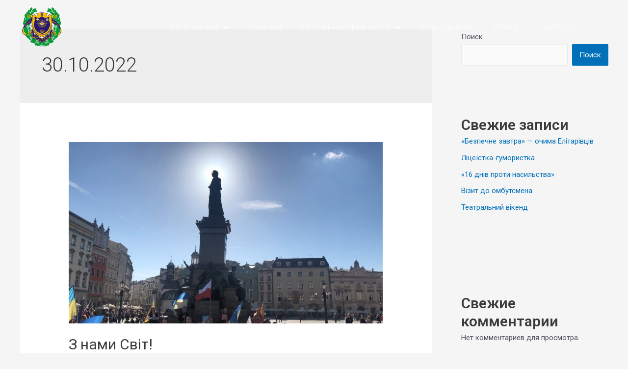

--- FILE ---
content_type: text/css
request_url: https://www.elitar.rv.ua/wp-content/cache/autoptimize/css/autoptimize_single_d90a3dc0930a52f3331aaaef032e60a3.css?ver=1681300668
body_size: 497
content:
.elementor-kit-5{--e-global-color-primary:#6ec1e4;--e-global-color-secondary:#54595f;--e-global-color-text:#7a7a7a;--e-global-color-accent:#61ce70;--e-global-color-f851a55:#1b8014;--e-global-typography-primary-font-family:"Roboto";--e-global-typography-primary-font-weight:600;--e-global-typography-secondary-font-family:"Roboto Slab";--e-global-typography-secondary-font-weight:400;--e-global-typography-text-font-family:"Roboto";--e-global-typography-text-font-weight:400;--e-global-typography-accent-font-family:"Roboto";--e-global-typography-accent-font-weight:500;--e-global-typography-93591cb-font-family:"Roboto Slab";--e-global-typography-93591cb-font-size:20px;--e-global-typography-8985096-font-family:"Roboto Slab";--e-global-typography-8985096-font-size:14px;--e-global-typography-8985096-font-weight:300;--e-global-typography-b5d2b53-font-family:"Montserrat";--e-global-typography-b5d2b53-font-size:14px;--e-global-typography-b5d2b53-font-weight:300;--e-global-typography-268e496-font-family:"Roboto Slab";--e-global-typography-268e496-font-size:14px;--e-global-typography-268e496-font-weight:300;--e-global-typography-097b8c4-font-family:"Roboto Slab";--e-global-typography-097b8c4-font-size:17px;--e-global-typography-097b8c4-font-style:normal;--e-global-typography-097b8c4-text-decoration:none;--e-global-typography-ebfcee4-font-family:"Roboto Slab";--e-global-typography-ebfcee4-font-size:17px;--e-global-typography-ebfcee4-font-weight:500;--e-global-typography-1992676-font-family:"Roboto Slab";--e-global-typography-1992676-font-size:25px;--e-global-typography-1992676-font-style:normal;--e-global-typography-1992676-text-decoration:none;--e-global-typography-3d674dc-font-family:"Roboto Slab";--e-global-typography-3d674dc-font-size:25px;--e-global-typography-3d674dc-font-style:normal;--e-global-typography-3d674dc-text-decoration:none;--e-global-typography-133ec09-font-family:"Roboto Slab";--e-global-typography-133ec09-font-size:25px;--e-global-typography-133ec09-font-style:normal;--e-global-typography-133ec09-text-decoration:none;--e-global-typography-5e8ffbd-font-family:"Roboto Slab";--e-global-typography-5e8ffbd-font-size:25px;--e-global-typography-5e8ffbd-font-style:normal;--e-global-typography-5e8ffbd-text-decoration:none;--e-global-typography-b13d86f-font-family:"Roboto Slab";--e-global-typography-b13d86f-font-size:35px;--e-global-typography-b13d86f-font-weight:400;--e-global-typography-8d930ab-font-family:"Montserrat";--e-global-typography-8d930ab-font-size:17px;--e-global-typography-8d930ab-font-weight:300}.elementor-section.elementor-section-boxed>.elementor-container{max-width:1140px}.e-con{--container-max-width:1140px}.elementor-widget:not(:last-child){margin-bottom:20px}.elementor-element{--widgets-spacing:20px}{}h1.entry-title{display:var(--page-title-display)}.elementor-kit-5 e-page-transition{background-color:#ffbc7d}@media(max-width:1024px){.elementor-section.elementor-section-boxed>.elementor-container{max-width:1024px}.e-con{--container-max-width:1024px}}@media(max-width:767px){.elementor-kit-5{--e-global-typography-1992676-font-size:19px;--e-global-typography-3d674dc-font-size:14px;--e-global-typography-133ec09-font-size:14px;--e-global-typography-5e8ffbd-font-size:13px;--e-global-typography-b13d86f-font-size:25px;--e-global-typography-8d930ab-font-size:17px}.elementor-section.elementor-section-boxed>.elementor-container{max-width:767px}.e-con{--container-max-width:767px}}

--- FILE ---
content_type: text/css
request_url: https://www.elitar.rv.ua/wp-content/cache/autoptimize/css/autoptimize_single_64624fb6e81df6eb6d15e962b0307e91.css?ver=1681300669
body_size: 872
content:
.elementor-560 .elementor-element.elementor-element-36b8c74c>.elementor-container{max-width:1400px;min-height:110px;text-align:center}.elementor-560 .elementor-element.elementor-element-36b8c74c:not(.elementor-motion-effects-element-type-background),.elementor-560 .elementor-element.elementor-element-36b8c74c>.elementor-motion-effects-container>.elementor-motion-effects-layer{background-color:#FFFFFF00}.elementor-560 .elementor-element.elementor-element-36b8c74c>.elementor-background-overlay{background-color:#000;opacity:0;transition:background .3s,border-radius .3s,opacity .3s}.elementor-560 .elementor-element.elementor-element-36b8c74c{transition:background .3s,border .3s,border-radius .3s,box-shadow .3s;color:var(--e-global-color-astglobalcolor2);margin-top:0;margin-bottom:-110px;z-index:10}.elementor-bc-flex-widget .elementor-560 .elementor-element.elementor-element-938dc5d.elementor-column .elementor-widget-wrap{align-items:center}.elementor-560 .elementor-element.elementor-element-938dc5d.elementor-column.elementor-element[data-element_type="column"]>.elementor-widget-wrap.elementor-element-populated{align-content:center;align-items:center}.elementor-560 .elementor-element.elementor-element-938dc5d>.elementor-element-populated{padding:0}.elementor-560 .elementor-element.elementor-element-365aa261{text-align:left}.elementor-560 .elementor-element.elementor-element-365aa261>.elementor-widget-container{margin:0;padding:0 0 0 45px}.elementor-bc-flex-widget .elementor-560 .elementor-element.elementor-element-8e3cc29.elementor-column .elementor-widget-wrap{align-items:center}.elementor-560 .elementor-element.elementor-element-8e3cc29.elementor-column.elementor-element[data-element_type="column"]>.elementor-widget-wrap.elementor-element-populated{align-content:center;align-items:center}.elementor-560 .elementor-element.elementor-element-263d961b .elementor-menu-toggle{margin:0 auto;background-color:#fff;font-size:20px;border-width:0;border-radius:0}.elementor-560 .elementor-element.elementor-element-263d961b .elementor-nav-menu .elementor-item{font-family:"Montserrat",Sans-serif;font-size:16px;font-weight:300;font-style:normal}.elementor-560 .elementor-element.elementor-element-263d961b .elementor-nav-menu--main .elementor-item{color:#fff;fill:#fff}.elementor-560 .elementor-element.elementor-element-263d961b .elementor-nav-menu--main .elementor-item:hover,.elementor-560 .elementor-element.elementor-element-263d961b .elementor-nav-menu--main .elementor-item.elementor-item-active,.elementor-560 .elementor-element.elementor-element-263d961b .elementor-nav-menu--main .elementor-item.highlighted,.elementor-560 .elementor-element.elementor-element-263d961b .elementor-nav-menu--main .elementor-item:focus{color:#068307;fill:#068307}.elementor-560 .elementor-element.elementor-element-263d961b .elementor-nav-menu--main .elementor-item.elementor-item-active{color:#fff}.elementor-560 .elementor-element.elementor-element-263d961b .elementor-nav-menu--dropdown a,.elementor-560 .elementor-element.elementor-element-263d961b .elementor-menu-toggle{color:#000}.elementor-560 .elementor-element.elementor-element-263d961b .elementor-nav-menu--dropdown{background-color:#fdfdfd}.elementor-560 .elementor-element.elementor-element-263d961b .elementor-nav-menu--dropdown a:hover,.elementor-560 .elementor-element.elementor-element-263d961b .elementor-nav-menu--dropdown a.elementor-item-active,.elementor-560 .elementor-element.elementor-element-263d961b .elementor-nav-menu--dropdown a.highlighted,.elementor-560 .elementor-element.elementor-element-263d961b .elementor-menu-toggle:hover{color:#187911}.elementor-560 .elementor-element.elementor-element-263d961b .elementor-nav-menu--dropdown a:hover,.elementor-560 .elementor-element.elementor-element-263d961b .elementor-nav-menu--dropdown a.elementor-item-active,.elementor-560 .elementor-element.elementor-element-263d961b .elementor-nav-menu--dropdown a.highlighted{background-color:#f1f1f1}.elementor-560 .elementor-element.elementor-element-263d961b .elementor-nav-menu--dropdown a.elementor-item-active{color:#065b21;background-color:#edecec}.elementor-560 .elementor-element.elementor-element-263d961b .elementor-nav-menu--dropdown .elementor-item,.elementor-560 .elementor-element.elementor-element-263d961b .elementor-nav-menu--dropdown .elementor-sub-item{font-family:"Montserrat",Sans-serif}.elementor-560 .elementor-element.elementor-element-263d961b .elementor-nav-menu--main .elementor-nav-menu--dropdown,.elementor-560 .elementor-element.elementor-element-263d961b .elementor-nav-menu__container.elementor-nav-menu--dropdown{box-shadow:0px 20px 30px 0px rgba(0,0,0,.1)}.elementor-560 .elementor-element.elementor-element-263d961b .elementor-nav-menu--dropdown li:not(:last-child){border-style:solid;border-color:rgba(132,132,132,.15);border-bottom-width:1px}.elementor-560 .elementor-element.elementor-element-263d961b div.elementor-menu-toggle{color:#035603}.elementor-560 .elementor-element.elementor-element-263d961b div.elementor-menu-toggle svg{fill:#035603}.elementor-560 .elementor-element.elementor-element-263d961b>.elementor-widget-container{margin:0 78px 0 0}@media(max-width:1024px){.elementor-560 .elementor-element.elementor-element-36b8c74c{padding:0 5%}.elementor-560 .elementor-element.elementor-element-263d961b .elementor-nav-menu .elementor-item{font-size:14px}.elementor-560 .elementor-element.elementor-element-263d961b .elementor-nav-menu--dropdown .elementor-item,.elementor-560 .elementor-element.elementor-element-263d961b .elementor-nav-menu--dropdown .elementor-sub-item{font-size:13px}.elementor-560 .elementor-element.elementor-element-263d961b .elementor-nav-menu--dropdown a{padding-top:25px;padding-bottom:25px}.elementor-560 .elementor-element.elementor-element-263d961b .elementor-nav-menu--main>.elementor-nav-menu>li>.elementor-nav-menu--dropdown,.elementor-560 .elementor-element.elementor-element-263d961b .elementor-nav-menu__container.elementor-nav-menu--dropdown{margin-top:20px !important}.elementor-560 .elementor-element.elementor-element-263d961b>.elementor-widget-container{margin:0 0 0 501px}}@media(max-width:767px){.elementor-560 .elementor-element.elementor-element-36b8c74c>.elementor-container{min-height:86px}.elementor-560 .elementor-element.elementor-element-36b8c74c{margin-top:0;margin-bottom:-86px;padding:0 5%}.elementor-560 .elementor-element.elementor-element-938dc5d{width:30%}.elementor-560 .elementor-element.elementor-element-365aa261>.elementor-widget-container{margin:13px 0 0;padding:0 0 0 24px}.elementor-560 .elementor-element.elementor-element-8e3cc29{width:15%}.elementor-bc-flex-widget .elementor-560 .elementor-element.elementor-element-8e3cc29.elementor-column .elementor-widget-wrap{align-items:center}.elementor-560 .elementor-element.elementor-element-8e3cc29.elementor-column.elementor-element[data-element_type="column"]>.elementor-widget-wrap.elementor-element-populated{align-content:center;align-items:center}.elementor-560 .elementor-element.elementor-element-263d961b .elementor-nav-menu--dropdown a{padding-top:14px;padding-bottom:14px}.elementor-560 .elementor-element.elementor-element-263d961b .elementor-nav-menu--main>.elementor-nav-menu>li>.elementor-nav-menu--dropdown,.elementor-560 .elementor-element.elementor-element-263d961b .elementor-nav-menu__container.elementor-nav-menu--dropdown{margin-top:12px !important}.elementor-560 .elementor-element.elementor-element-263d961b>.elementor-widget-container{margin:2px -347px -4px -4px}}@media(min-width:768px){.elementor-560 .elementor-element.elementor-element-938dc5d{width:20%}.elementor-560 .elementor-element.elementor-element-8e3cc29{width:80%}}@media(max-width:1024px) and (min-width:768px){.elementor-560 .elementor-element.elementor-element-938dc5d{width:15%}.elementor-560 .elementor-element.elementor-element-8e3cc29{width:50%}}